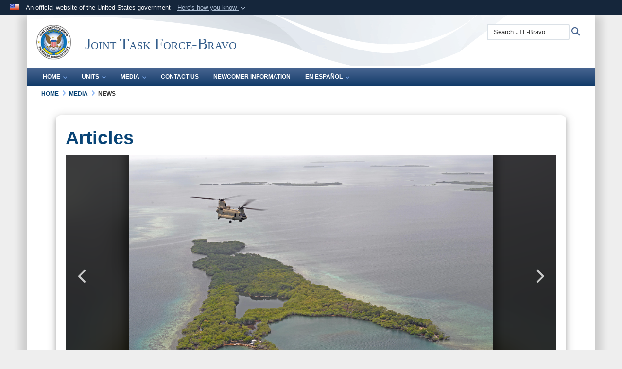

--- FILE ---
content_type: text/html; charset=utf-8
request_url: https://www.jtfb.southcom.mil/Media/News/Article/842529/belizean-security-forces-us-army-conduct-counter-drug-operation/
body_size: 16048
content:
<!DOCTYPE html>
<html  lang="en-US">
<head id="Head"><meta content="text/html; charset=UTF-8" http-equiv="Content-Type" />
<meta name="REVISIT-AFTER" content="1 DAYS" />
<meta name="RATING" content="GENERAL" />
<meta name="RESOURCE-TYPE" content="DOCUMENT" />
<meta content="text/javascript" http-equiv="Content-Script-Type" />
<meta content="text/css" http-equiv="Content-Style-Type" />
<title>
	Belizean Security Forces, U.S. Army conduct counter-drug operation > Joint Task Force-Bravo > News
</title><meta id="MetaDescription" name="description" content="Belizean security forces and Joint Task Force-Bravo partnered during Operation CARACOL, a marijuana eradication mission, led by Belizean intelligence forces between Oct. 26-30, 2015, in various sectors of the Central American nation of Belize.The purpose, The Official Page of JTF-Bravo" /><meta id="MetaKeywords" name="keywords" content="JTFB" /><meta id="MetaRobots" name="robots" content="INDEX, FOLLOW" /><link href="/Resources/Shared/stylesheets/dnndefault/7.0.0/default.css?cdv=2590" type="text/css" rel="stylesheet"/><link href="/DesktopModules/ArticleCSListArticle/module.css?cdv=2590" type="text/css" rel="stylesheet"/><link href="/Desktopmodules/SharedLibrary/ValidatedPlugins/slick-carousel/slick/slick.css?cdv=2590" type="text/css" rel="stylesheet"/><link href="/Desktopmodules/SharedLibrary/Plugins/Bootstrap/css/bootstrap.min.css?cdv=2590" type="text/css" rel="stylesheet"/><link href="/Portals/_default/skins/dod2/skin.css?cdv=2590" type="text/css" rel="stylesheet"/><link href="/Portals/_default/Containers/DOD2/container.css?cdv=2590" type="text/css" rel="stylesheet"/><link href="/Portals/14/portal.css?cdv=2590" type="text/css" rel="stylesheet"/><link href="/Desktopmodules/SharedLibrary/Plugins/SocialIcons/css/fa-social-icons.css?cdv=2590" type="text/css" rel="stylesheet"/><link href="/Desktopmodules/SharedLibrary/Plugins/Skin/SkipNav/css/skipnav.css?cdv=2590" type="text/css" rel="stylesheet"/><link href="/DesktopModules/SharedLibrary/ValidatedPlugins/aos/aos.css?cdv=2590" type="text/css" rel="stylesheet"/><link href="/desktopmodules/ArticleCS/styles/DOD2/style.css?cdv=2590" type="text/css" rel="stylesheet"/><link href="/Desktopmodules/SharedLibrary/Plugins/carouFredSel/base.css?cdv=2590" type="text/css" rel="stylesheet"/><link href="/Desktopmodules/SharedLibrary/Plugins/MediaElement4.2.9/mediaelementplayer.css?cdv=2590" type="text/css" rel="stylesheet"/><link href="/Desktopmodules/SharedLibrary/Plugins/ColorBox/colorbox.css?cdv=2590" type="text/css" rel="stylesheet"/><link href="/Desktopmodules/SharedLibrary/Plugins/slimbox/slimbox2.css?cdv=2590" type="text/css" rel="stylesheet"/><link href="/DesktopModules/SharedLibrary/Plugins/FancyBox/jquery.fancybox.min.css?cdv=2590" type="text/css" rel="stylesheet"/><link href="/Desktopmodules/SharedLibrary/ValidatedPlugins/font-awesome6/css/all.min.css?cdv=2590" type="text/css" rel="stylesheet"/><link href="/Desktopmodules/SharedLibrary/ValidatedPlugins/font-awesome6/css/v4-shims.min.css?cdv=2590" type="text/css" rel="stylesheet"/><script src="/Resources/libraries/jQuery/03_07_01/jquery.js?cdv=2590" type="text/javascript"></script><script src="/Resources/libraries/jQuery-Migrate/03_04_01/jquery-migrate.js?cdv=2590" type="text/javascript"></script><script src="/Resources/libraries/jQuery-UI/01_13_03/jquery-ui.min.js?cdv=2590" type="text/javascript"></script><script src="/Resources/libraries/HoverIntent/01_10_01/jquery.hoverIntent.min.js?cdv=2590" type="text/javascript"></script><link id="RobotoSlab" rel="stylesheet" type="text/css" href="https://fonts.googleapis.com/css?family=Open+Sans|Roboto+Slab" /><link rel='icon' href='/Portals/14/faviconJTFB.ico?ver=ATxkY-g9-Pe7wVEwbLDqyA%3d%3d' type='image/x-icon' /><meta name='host' content='DMA Public Web' /><meta name='contact' content='dma.WebSD@mail.mil' /><link rel="stylesheet" type="text/css" href="/DesktopModules/SharedLibrary/Controls/Banner/CSS/usa-banner.css" /><script  src="/Desktopmodules/SharedLibrary/Plugins/GoogleAnalytics/Universal-Federated-Analytics-8.7.js?agency=DOD&subagency=DMA&sitetopic=dma.web&dclink=true"  id="_fed_an_ua_tag" ></script><style type="text/css">/*Start Dynamic Skin Css*/
.skin-header-background { background-image: url('/Portals/_default/skins/dod2/resources/img/header-back.png') !important; }
.skin-footer-background { background-image: url('/Portals/_default/skins/dod2/resources/img/footer-back.png') !important; }
</style><meta name='twitter:card' content='summary_large_image' /><meta name='twitter:title' content='Belizean&#32;Security&#32;Forces,&#32;U.S.&#32;Army&#32;conduct&#32;counter-drug&#32;operation' /><meta name='twitter:description' content='Belizean&#32;security&#32;forces&#32;and&#32;Joint&#32;Task&#32;Force-Bravo&#32;partnered&#32;during&#32;Operation&#32;CARACOL,&#32;a&#32;marijuana&#32;eradication&#32;mission,&#32;led&#32;by&#32;Belizean&#32;intelligence&#32;forces&#32;between&#32;Oct.&#32;26-30,&#32;2015,&#32;in&#32;various' /><meta name='twitter:image' content='https://media.defense.gov/2015/Nov/06/2001491432/2000/2000/0/151025-F-WT432-004.jpg' /><meta name='twitter:site' content='@jtfbravo' /><meta name='twitter:creator' content='@jtfbravo' /><meta property='og:site_name' content='Joint&#32;Task&#32;Force-Bravo' /><meta property='og:type' content='article' /><meta property='og:title' content='Belizean&#32;Security&#32;Forces,&#32;U.S.&#32;Army&#32;conduct&#32;counter-drug&#32;operation' /><meta property='og:description' content='Belizean&#32;security&#32;forces&#32;and&#32;Joint&#32;Task&#32;Force-Bravo&#32;partnered&#32;during&#32;Operation&#32;CARACOL,&#32;a&#32;marijuana&#32;eradication&#32;mission,&#32;led&#32;by&#32;Belizean&#32;intelligence&#32;forces&#32;between&#32;Oct.&#32;26-30,&#32;2015,&#32;in&#32;various' /><meta property='og:image' content='https://media.defense.gov/2015/Nov/06/2001491432/2000/2000/0/151025-F-WT432-004.jpg' /><meta property='og:url' content='https://www.jtfb.southcom.mil/Media/News/Display/Article/842529/belizean-security-forces-us-army-conduct-counter-drug-operation/' /><meta name="viewport" content="width=device-width,initial-scale=1" /></head>
<body id="Body">

    <form method="post" action="/Media/News/Article/842529/belizean-security-forces-us-army-conduct-counter-drug-operation/" id="Form" enctype="multipart/form-data">
<div class="aspNetHidden">
<input type="hidden" name="__EVENTTARGET" id="__EVENTTARGET" value="" />
<input type="hidden" name="__EVENTARGUMENT" id="__EVENTARGUMENT" value="" />
<input type="hidden" name="__VIEWSTATE" id="__VIEWSTATE" value="AFK22p2r/8kH7PRCApoq+dmarVEj+0h/g1nYpDt2o0Tb4u/aZtNSTlLEmmzI50yxNxNdwB5Q5TqEJKPhuXV8TfkOFM8NPilsjWmeqX+KsK8DY/jr0N19ITv7SR5Aa/64M7L6pfWMBtb6HbEsUIjNH2NJyQ0zHSDsPlxRJgU/NhLoOXspsk79Hz1X/Y5T+NKQ7yC4G9nAfm9HF7FpllVZa/h18+tn+v/Q2HJC/fq8bjwpIA0d/gChWHurjw3W2Y3EH++rTmtsLMLnSYC4tfUn5gNq1IQye3iiS1SaXF2bcsCp5jvkqQYLHxitpJuUvPTl9mLNiPAcT0u4FkiLPu7at1jAj79QWJQ2WrZcxeKbfF3aAQIyoTUMsN6zZyMuUvD9K9BWW6R9Jn8EVUa07Tkg/PPAP+yvlOqJhCj1MGrZMF87xssoVLvBEKAAFX6GdQS04A40skN7XC8C6fA5wYJIMC/uj2CU8udvPM1eRJyOC5pLft4a4vieTtbUyf/N8Xzvs4o327lqmBu8GFfS2rYOgzwI3GHftCbnPL9N08tNlPrGgsRAOBxL/e+8tNuL0/G70Pg5v4mGXg3LgLjvLfpc7yamprZbD4dbBuPOSW+8vTue1mfecpNCxexIYbY5HqyBsYh+frnebg72iwmyzshLWVoUW2ePtAJgdHx6r4kWIbPG3iQFHtfr4z63BvIDg100iHDpvRCQnwLtRpWUe90lqeOWllhham/IhlDFuTAG4nXDMKGSKjSbcLYjm+4on9F/770CobzfH9GaHGSz6ZgWScWwh9kxX0T54tikFVSfDmByBGC/dYeTGIi005WyaGteFN41JGAeJt50d3XhULkVabR6H5wA75lguaxUYfHxM8EXX6QUHHiiqkgu054Z/sctyxwnqbD+XJEnKohyO5P3YH+qdZqLHay2gUUn8L0cpZe9i3yJUy/Bu7e6q/SOQkii+UMLfGlKYK17pUcSWl20e5FZDqzg6oL+mkavURemJ+Bl0t7sxMsr7qMdnkJ/NHnO5EKqkejEnt5FoW/akN2ADfON91Jn10UBgHezIatsnegFK8TJMDvXzQ1Mk5QYawexPC6BGl93JpXMKh8qM5yMIg1sKKKi+vKOFP9KkejjqWUHecAmXq3R2u7RSHCZ+aLFHAFgda6cYu+b/F/w1VNfU9dwa6zzptAey+kD3JG1TH3AQT6BqByq9KR3M6NDN4L3SIMpU90xNt950+hlVMzwmGM9RO2yYn9nsWfHiKtq5t9nnx6drGA86nYLgZBHCrtb9LUZX59iXdInkaB0taAQqhgyM/36J4/aYQCmcmaF8CdQEvu3EMGl9/xSvXzKdpZWZ40EINW6E0RImjoOLHQ+EquWwa5rMhM6vFbuWUhredMo76u84eJ9QcsmcUzELinKg7IsCqv3ZljKhmgDYVx8T+RTq5R3juyJgUFPWiN5YG0ToCtR9ITZEH2co2EsTpKajkgakGNctAnK2OuYsAbzIHy/8qUHGtLV5KdT9oH6UIB7Buhsmo5H+PY7YG49iM9ldlGNu8tKPtxVklwsIK5pMI08M3/zpdidIAY9FtLH0gvZ7Ac4dlQDkE+6hwLkyMLlPrZR1pK7aZJ4egylKcJMpAslh1Ez2p41sJWDkHomqAsuCGN77q8uZZ1wbjnsIn8bAZ0sgnMZ2w9eLh+nrNQ3IDwpYNj/2xdeSN9GM/ynI+AP8CDjhK8KzOpgJImfaR9gBAWf2KQrUR735ihLjTFK9oCC8BEb8y26b13oRe8HhUrx0Ujr+WIMZfEcVpEE4nHJW32kd5pZ80l3/szDaDMuNQPT4JmElS0N+f+l1PJY6wYLSqmGGUQR4Xt6wfzutAEcwFfymKzpFdxWOSjltdI14NWZwd/QMt4U6rrufRbT7I8A+I4+FL/hIp5MhPk/01YXR3eIyQ==" />
</div>

<script type="text/javascript">
//<![CDATA[
var theForm = document.forms['Form'];
if (!theForm) {
    theForm = document.Form;
}
function __doPostBack(eventTarget, eventArgument) {
    if (!theForm.onsubmit || (theForm.onsubmit() != false)) {
        theForm.__EVENTTARGET.value = eventTarget;
        theForm.__EVENTARGUMENT.value = eventArgument;
        theForm.submit();
    }
}
//]]>
</script>


<script src="/WebResource.axd?d=pynGkmcFUV1kC6Opk-j7Ovb-SAZCFwgkKN6-aOSMpf3ANt0tBlDSGGv34uY1&amp;t=638901627720898773" type="text/javascript"></script>


<script src="/ScriptResource.axd?d=NJmAwtEo3IqQxruIKfMJIKVqYFr8X2A3pYDI5WgReApnlCnSQc10ItQbH_Yjw3A99-c-ldWVGXis4wLnzGquiKCRecxn9Gwr7HA67J3mbFR4YoKs7EqhKs8_Mm3QA2oPxBC2zQ2&amp;t=32e5dfca" type="text/javascript"></script>
<script src="/ScriptResource.axd?d=dwY9oWetJoIT7Akkt794TYkfQTm4Xq3crQAKDNOseTloT5U5HN0X0SGDIC7sWy3kT54AXi0ZckAInZmf-xkIQfYHLypQgaUx3ZeKcOpYF1tLgj4X3iNuOFZxMZwqQRjTFm25937m-A7PD-XP0&amp;t=32e5dfca" type="text/javascript"></script>
<div class="aspNetHidden">

	<input type="hidden" name="__VIEWSTATEGENERATOR" id="__VIEWSTATEGENERATOR" value="CA0B0334" />
	<input type="hidden" name="__VIEWSTATEENCRYPTED" id="__VIEWSTATEENCRYPTED" value="" />
	<input type="hidden" name="__EVENTVALIDATION" id="__EVENTVALIDATION" value="zPQVOFuDu7410se6easTxgwfYT9SV3zpt0Cc6NwmUPvWFoXDxzhjtnd8hPVuQMjWax6PXGZ76Oc/tHd6miqhByrXV2gl6aMNyCaYoFNZwh06gPtb" />
</div><script src="/Desktopmodules/SharedLibrary/Plugins/MediaElement4.2.9/mediaelement-and-player.js?cdv=2590" type="text/javascript"></script><script src="/Desktopmodules/SharedLibrary/ValidatedPlugins/slick-carousel/slick/slick.min.js?cdv=2590" type="text/javascript"></script><script src="/js/dnn.js?cdv=2590" type="text/javascript"></script><script src="/js/dnn.modalpopup.js?cdv=2590" type="text/javascript"></script><script src="/Portals/_default/skins/dod2/resources/js/skin.js?cdv=2590" type="text/javascript"></script><script src="/js/dnncore.js?cdv=2590" type="text/javascript"></script><script src="/Desktopmodules/SharedLibrary/Plugins/Mobile-Detect/mobile-detect.min.js?cdv=2590" type="text/javascript"></script><script src="/DesktopModules/SharedLibrary/ValidatedPlugins/aos/aos.js?cdv=2590" type="text/javascript"></script><script src="/portals/_default/Skins/DOD2/resources/js/menu-width-detection.js?cdv=2590" type="text/javascript"></script><script src="/Desktopmodules/SharedLibrary/ValidatedPlugins/moment/moment.js?cdv=2590" type="text/javascript"></script><script src="/DesktopModules/ArticleCS/Resources/ArticleCS/js/ArticleCS.js?cdv=2590" type="text/javascript"></script><script src="/Desktopmodules/SharedLibrary/Plugins/carouFredSel/jquery.carouFredSel-6.2.1.js?cdv=2590" type="text/javascript"></script><script src="/Desktopmodules/SharedLibrary/Plugins/DVIDSAnalytics/DVIDSVideoAnalytics.min.js?cdv=2590" type="text/javascript"></script><script src="/Desktopmodules/SharedLibrary/Plugins/DVIDSAnalytics/analyticsParamsForDVIDSAnalyticsAPI.js?cdv=2590" type="text/javascript"></script><script src="/Desktopmodules/SharedLibrary/Plugins/TouchSwipe/jquery.touchSwipe.min.js?cdv=2590" type="text/javascript"></script><script src="/Desktopmodules/SharedLibrary/Plugins/ColorBox/jquery.colorbox.js?cdv=2590" type="text/javascript"></script><script src="/Desktopmodules/SharedLibrary/Plugins/slimbox/slimbox2.js?cdv=2590" type="text/javascript"></script><script src="/Desktopmodules/SharedLibrary/Plugins/BodyScrollLock/bodyScrollLock.js?cdv=2590" type="text/javascript"></script><script src="/DesktopModules/SharedLibrary/Plugins/FancyBox/jquery.fancybox.min.js?cdv=2590" type="text/javascript"></script><script src="/js/dnn.servicesframework.js?cdv=2590" type="text/javascript"></script><script src="/Desktopmodules/SharedLibrary/Plugins/Skin/js/common.js?cdv=2590" type="text/javascript"></script><script src="/Desktopmodules/SharedLibrary/ValidatedPlugins/moment-timezone/builds/moment-timezone-with-data.js?cdv=2590" type="text/javascript"></script><script src="/Desktopmodules/SharedLibrary/Plugins/image-set-polyfill/image-set-polyfill.js?cdv=2590" type="text/javascript"></script>
<script type="text/javascript">
//<![CDATA[
Sys.WebForms.PageRequestManager._initialize('ScriptManager', 'Form', ['tdnn$ctr52537$ListArticle$UpdatePanel1','dnn_ctr52537_ListArticle_UpdatePanel1','tdnn$ctr52537$ListArticle$desktopmodules_articlecslistarticle_listarticle_ascx$UpdatePanel1','dnn_ctr52537_ListArticle_desktopmodules_articlecslistarticle_listarticle_ascx_UpdatePanel1'], [], [], 90, '');
//]]>
</script>

        
        
        


<!--CDF(Javascript|/Portals/_default/skins/dod2/resources/js/skin.js?cdv=2590|DnnBodyProvider|100)-->


<script type="text/javascript">
$('#personaBar-iframe').load(function() {$('#personaBar-iframe').contents().find("head").append($("<style type='text/css'>.personabar .personabarLogo {}</style>")); });
</script>
<div id="dnn_ctl02_header_banner_container" class="header_banner_container">
    <span class="header_banner_inner">
        <div class="header_banner_flag">
            An official website of the United States government 
        <div class="header_banner_accordion" tabindex="0" role="button" aria-expanded="false"><u>Here's how you know 
        <span class="expand-more-container"><svg xmlns="http://www.w3.org/2000/svg" height="24" viewBox="0 0 24 24" width="24">
                <path d="M0 0h24v24H0z" fill="none" />
                <path class="expand-more" d="M16.59 8.59L12 13.17 7.41 8.59 6 10l6 6 6-6z" />
            </svg></span></u></div>
        </div>
        <div class="header_banner_panel" style="">
            <div class="header_banner_panel_item">
                <span class="header_banner_dotgov"></span>
                <div id="dnn_ctl02_bannerContentLeft" class="header_banner_content"><p class="banner-contentLeft-text"><strong> Official websites use .mil </strong></p>A <strong>.mil</strong> website belongs to an official U.S. Department of Defense organization in the United States.</div>
            </div>
            <div class="header_banner_panel_item https">
                <span class="header_banner_https"></span>
                <div id="dnn_ctl02_bannerContentRight" class="header_banner_content"><p class="banner-contentRight-text"><strong>Secure .mil websites use HTTPS</strong></p><div> A <strong>lock (<span class='header_banner_icon_lock'><svg xmlns = 'http://www.w3.org/2000/svg' width='52' height='64' viewBox='0 0 52 64'><title>lock </title><path class='icon_lock' fill-rule='evenodd' d='M26 0c10.493 0 19 8.507 19 19v9h3a4 4 0 0 1 4 4v28a4 4 0 0 1-4 4H4a4 4 0 0 1-4-4V32a4 4 0 0 1 4-4h3v-9C7 8.507 15.507 0 26 0zm0 8c-5.979 0-10.843 4.77-10.996 10.712L15 19v9h22v-9c0-6.075-4.925-11-11-11z' /> </svg></span>)</strong> or <strong> https://</strong> means you’ve safely connected to the .mil website. Share sensitive information only on official, secure websites.</div></div>
            </div>

        </div>
    </span>
</div><style> .header_banner_container{ background-color: #15263b; color: #FFF; } .icon_lock { fill: #FFF;} .header_banner_container .header_banner_content .banner-contentLeft-text, .header_banner_container .header_banner_content .banner-contentRight-text { color: #FFF;} </style>
<script type="text/javascript">

jQuery(document).ready(function() {
initializeSkin();
});

</script>

<script type="text/javascript">
var skinvars = {"SiteName":"Joint Task Force-Bravo","SiteShortName":"JTF-Bravo","SiteSubTitle":"","aid":"AFPW_JTFB","IsSecureConnection":true,"IsBackEnd":false,"DisableShrink":false,"IsAuthenticated":false,"SearchDomain":"search.usa.gov","SiteUrl":"https://www.jtfb.southcom.mil/","LastLogin":null,"IsLastLoginFail":false,"IncludePiwik":false,"PiwikSiteID":-1,"SocialLinks":{"Facebook":{"Url":"https://www.facebook.com/JointTaskForceBravo","Window":"_blank","Relationship":"noopener"},"Twitter":{"Url":"","Window":"","Relationship":""},"YouTube":{"Url":"","Window":"","Relationship":""},"Flickr":{"Url":"https://www.flickr.com/photos/jtfbravo/albums","Window":"_blank","Relationship":"noopener"},"Pintrest":{"Url":"","Window":"","Relationship":""},"Instagram":{"Url":"https://www.instagram.com/jtfbravo/","Window":"_blank","Relationship":"noopener"},"Blog":{"Url":"","Window":"","Relationship":""},"RSS":{"Url":"","Window":"_blank","Relationship":"noopener"},"Podcast":{"Url":"","Window":"","Relationship":null},"Email":{"Url":"","Window":"","Relationship":null},"LinkedIn":{"Url":"","Window":"","Relationship":null},"Snapchat":{"Url":"","Window":"","Relationship":""}},"SiteLinks":null,"LogoffTimeout":3300000,"SiteAltLogoText":""};
</script>
<script type="application/ld+json">{"@context":"http://schema.org","@type":"Organization","logo":"https://www.jtfb.southcom.mil/Portals/14/jtfb-logo-100.png?ver=smXRvZE-h8JWesN6ebG8QA%3d%3d","name":"Joint Task Force-Bravo","url":"https://www.jtfb.southcom.mil/","sameAs":["https://www.facebook.com/JointTaskForceBravo","https://www.instagram.com/jtfbravo/"]}</script>



<div class="wrapper container nopad">
    

<div id="skip-link-holder"><a id="skip-link" href="#skip-target">Skip to main content (Press Enter).</a></div>
<header id="main-header" role="banner">
    <div class="skin-header skin-header-background">
        <div class="skin-header-left">
            <button type="button" class="navbar-toggle pull-left skin-nav-toggle no-skin-override" data-toggle="collapse" data-target=".navbar-collapse">
                <span class="sr-only">Toggle navigation</span>
                <span class="fa fa-bars no-skin-override"></span>
            </button>
            <div class="skin-logo">
                <a href="https://www.jtfb.southcom.mil/" rel="" target="">
                    <img src="/Portals/14/jtfb-logo-100.png?ver=smXRvZE-h8JWesN6ebG8QA%3d%3d" alt="Home Logo: Joint Task Force-Bravo" title="Joint Task Force-Bravo" class="img-responsive" /></a>
            </div>
            <div class="skin-title">
                <div class="hidden-xs">
                    
                    <span class="title-text">Joint Task Force-Bravo</span>
                    
                </div>
                <div class="visible-xs title-text">
                    Joint Task Force-Bravo
                </div>
            </div>
        </div>
        <div class="skin-header-right">
            <div class="skin-search">
                <div class="mobile-search visible-xs pull-right" hidden>
                    <a class="mobile-search-link" href="#" title="Search"><span class="search-icon fa closed fa-lg"></span>
                        <span class="sr-only">Search</span>
                    </a>
                    <div class="mobile-search-popup">
                        <label for="mobileSearch" class="visuallyhidden">Search JTF-Bravo: </label>
                        <input type="text" name="mobileSearch" class="skin-search-input usagov-search-autocomplete" maxlength="255" aria-label="Search JTF-Bravo" />
                        <a class="skin-search-go" href="#" title="Search"><span class="fa fa-search fa-inverse fa-lg"></span>
                            <span class="sr-only">Search</span>
                        </a>
                    </div>
                </div>
                <div class="desktop-search hidden-xs">
                    <label for="desktopSearch" class="visuallyhidden">Search JTF-Bravo: </label>
                    <input type="text" name="desktopSearch" class="skin-search-input usagov-search-autocomplete" maxlength="255" aria-label="Search JTF-Bravo" />
                    <a class="skin-search-go" href="#" title="Search"><span class="fa fa-search fa-lg"></span>
                        <span class="sr-only">Search</span>
                    </a>
                </div>
            </div>
            
            
        </div>
    </div>
    <div class="navbar-collapse nav-main-collapse collapse otnav nopad">
        <div class="container nopad menu new-menu" data-autoexpand="false">
            <nav class="nav-main" role="application">
<ul class="nav nav-main" id="main-nav">
	
    <li class="dropdown  top-level ">
    
        <a href="https://www.jtfb.southcom.mil/" aria-expanded="false">Home<span class="fa fa-sm fa-angle-down"></span>
		</a>
    
        <ul class="dropdown-menu">
        
    <li class=" dm  ">
        
			<a href="https://www.jtfb.southcom.mil/Home/JTF-Bravo-Command/"  style="display:flex;align-items:center" >JTF-Bravo Command
            </a>
        
    </li>

    <li class=" dm  ">
        
			<a href="https://www.jtfb.southcom.mil/Units/Army-Support-Activity/"  style="display:flex;align-items:center" >Garrison Command
            </a>
        
    </li>

    <li class=" dm  ">
        
			<a href="https://www.jtfb.southcom.mil/Home/Environmental-Stewardship/"  style="display:flex;align-items:center" >Environmental Stewardship
            </a>
        
    </li>

        </ul>
    
    </li>

    <li class="dropdown  top-level ">
    
        <a href="https://www.jtfb.southcom.mil/Units/" aria-expanded="false">Units<span class="fa fa-sm fa-angle-down"></span>
		</a>
    
        <ul class="dropdown-menu">
        
    <li class=" dm  ">
        
			<a href="https://www.jtfb.southcom.mil/Units/Army-Forces-Battalion-ARFOR/"  style="display:flex;align-items:center" >Army Forces Battalion (ARFOR)
            </a>
        
    </li>

    <li class=" dm  ">
        
			<a href="https://www.jtfb.southcom.mil/Units/1-228th-Aviation-Regiment/"  style="display:flex;align-items:center" >1-228th Aviation Regiment
            </a>
        
    </li>

    <li class=" dm  ">
        
			<a href="https://www.jtfb.southcom.mil/Units/612th-Air-Base-Squadron/"  style="display:flex;align-items:center" >612th Air Base Squadron
            </a>
        
    </li>

        </ul>
    
    </li>

    <li class="dropdown  top-level ">
    
        <a href="https://www.jtfb.southcom.mil/Media/" aria-expanded="false">Media<span class="fa fa-sm fa-angle-down"></span>
		</a>
    
        <ul class="dropdown-menu">
        
    <li class="active dm  ">
        
			<a href="https://www.jtfb.southcom.mil/Media/News/"  style="display:flex;align-items:center" >News
            </a>
        
    </li>

    <li class=" dm  ">
        
			<a href="https://www.jtfb.southcom.mil/Media/Press-Releases/"  style="display:flex;align-items:center" >Press Releases
            </a>
        
    </li>

    <li class=" dm  ">
        
			<a href="https://www.jtfb.southcom.mil/Media/Photos/"  style="display:flex;align-items:center" >Photos
            </a>
        
    </li>

    <li class=" dm  ">
        
			<a href="https://www.dvidshub.net/unit/JTF-B" target="_blank" rel="noopeneer noreferrer" style="display:flex;align-items:center" >Videos
            </a>
        
    </li>

        </ul>
    
    </li>

    <li class=" top-level ">
    
        <a href="https://www.jtfb.southcom.mil/Contact-Us/" >Contact Us
		</a>
    
    </li>

    <li class=" top-level ">
    
        <a href="https://www.jtfb.southcom.mil/Newcomer-Information/" >Newcomer Information
		</a>
    
    </li>

    <li class="dropdown  top-level ">
    
        <a href="https://www.jtfb.southcom.mil/En-Espa&#241;ol/" aria-expanded="false">En Espa&#241;ol<span class="fa fa-sm fa-angle-down"></span>
		</a>
    
        <ul class="dropdown-menu">
        
    <li class=" dm  ">
        
			<a href="https://www.jtfb.southcom.mil/En-Espa&#241;ol/Hojas-Informativas/"  style="display:flex;align-items:center" >Hojas Informativas
            </a>
        
    </li>

        </ul>
    
    </li>

</ul>
</nav>




        </div>
    </div>
</header>
<p id="skip-target-holder"><a id="skip-target" name="skip-target" class="skip" tabindex="-1"></a></p>

    <div id="content" role="main">
        <div class="container nopad">
            <div id="dnn_CarouselPane" class="DNNEmptyPane"></div>
        </div>
        <span class="skin-addpad">
            

<div class="skin-breadcrumb-container container-fluid nopad" role="navigation" aria-label="Breadcrumb Navigation">
  <span id="dnn_Breadcrumb_Breadcrumb_lblBreadCrumb" itemprop="breadcrumb" itemscope="" itemtype="https://schema.org/breadcrumb"><span itemscope itemtype="http://schema.org/BreadcrumbList"><span itemprop="itemListElement" itemscope itemtype="http://schema.org/ListItem"><a href="https://www.jtfb.southcom.mil/" class="skin-breadcrumb" itemprop="item" ><span itemprop="name">Home</span></a><meta itemprop="position" content="1" /></span><span class='fa fa-angle-right skin-breadcrumb-separator'></span><span itemprop="itemListElement" itemscope itemtype="http://schema.org/ListItem"><a href="https://www.jtfb.southcom.mil/Media/" class="skin-breadcrumb" itemprop="item"><span itemprop="name">Media</span></a><meta itemprop="position" content="2" /></span><span class='fa fa-angle-right skin-breadcrumb-separator'></span><span itemprop="itemListElement" itemscope itemtype="http://schema.org/ListItem"><a href="https://www.jtfb.southcom.mil/Media/News/" class="skin-breadcrumb" itemprop="item"><span itemprop="name">News</span></a><meta itemprop="position" content="3" /></span></span></span>
  <script type="text/javascript">
      jQuery(document).ready(function () {
          var lastBreadcrumbItem = jQuery(".skin-breadcrumb-container a").last();
          var breadcrumbSpan = $("<span>").text(lastBreadcrumbItem.text()).addClass(lastBreadcrumbItem.attr("class"));
          lastBreadcrumbItem.replaceWith(breadcrumbSpan);
      });
  </script>
</div>

        </span>
        <div class="container skin-addpad">

            <div class="row">
                <div id="dnn_ContentPane" class="col-md-12"><div class="DnnModule DnnModule-ArticleCSListArticle DnnModule-52537"><a name="52537"></a>
<div class="containers-v2 boxed shadow shadow-rounded has-margin">
    <span id="dnn_ctr52537_dnnTitle_titleLabel" class="container-title">Articles</span>



    <div id="dnn_ctr52537_ContentPane" class="container-content"><!-- Start_Module_52537 --><div id="dnn_ctr52537_ModuleContent" class="DNNModuleContent ModArticleCSListArticleC">
	

<div id="dnn_ctr52537_ListArticle_UpdatePanel1">
		
<div id="dnn_ctr52537_ListArticle_desktopmodules_articlecslistarticle_listarticle_ascx_UpdatePanel1" class="article-view">
			
        <div class="adetail news" itemscope itemtype="http://schema.org/NewsArticle">
    <meta itemprop="datePublished" content="Nov. 6, 2015" />

    
    <div>
        
<div id="adetail-slick-gallery" class="gallery">
    
    <div class="item">
        
        <div class="image">
            <div class="blurred-bg" style="background-image: url(https://media.defense.gov/2015/Nov/06/2001491432/2000/2000/0/151025-F-WT432-004.jpg)"></div>
            <img src="https://media.defense.gov/2015/Nov/06/2001491432/2000/2000/0/151025-F-WT432-004.jpg"
                 class="aimage img-responsive"
                 alt="A U.S. Army CH-47 Chinook helicopter flies over the coast of Belize, Oct. 25, 2015 en route to a drug eradication mission with Belizean security forces. The Chinook and its aircrew provided a means for the eradication teams to access various areas in the country to help combat illegal trafficking and cultivation of narcotics. (U.S. Air Force photo by Senior Airman Westin Warburton/Released)"
                 itemprop="image" />
        </div>
        
        
        
        
        
        <div class="slide-info-button" onClick="toggleInfo(event)">
            <i class="fa fa-info-circle"></i>
            <span>PHOTO INFORMATION</span>
        </div>
        
        <div class="slide-info-hidden">
            <div class="slide-info-inner">
            
            <div class="action-bar">
                
                <div style="position: relative">
                        <a class="download-link slide-info-link" href="https://media.defense.gov/2015/Nov/06/2001491432/-1/-1/0/151025-F-WT432-004.jpg" target="_blank" rel="noopener" download="https://media.defense.gov/2015/Nov/06/2001491432/-1/-1/0/151025-F-WT432-004.jpg"><i class="fa fa-download"></i>&nbsp;Download</a>
                </div>
                
                
                <div>
                        <a class="details-link slide-info-link" target="_blank" href="https://www.jtfb.southcom.mil/Media/Photos/igphoto/2001491432/mediaid/1261198/"><i class="fa fa-info-circle"></i>&nbsp;Details</a>
                </div>
                <div class="a2a_kit a2a_default_style custom_icon" data-a2a-url="https://www.jtfb.southcom.mil/Media/Photos/igphoto/2001491432/mediaid/1261198/" data-a2a-title="" data-a2a-description="A U.S. Army CH-47 Chinook helicopter flies over the coast of Belize, Oct. 25, 2015 en route to a drug eradication mission with Belizean security forces. The Chinook and its aircrew provided a means for the eradication teams to access various areas in the country to help combat illegal trafficking and cultivation of drugs. (U.S. Air Force photo by Senior Airman Westin Warburton/Released) ">
                    <a class="a2a_dd share-popup-1261198 share-link slide-info-link"><i class="fa fa-share"></i>&nbsp;Share</a>
                </div>
                <script defer src="https://static.addtoany.com/menu/page.js"></script>
                
            </div>
            
            <div class="image-title"></div>
            <div class="image-caption">A U.S. Army CH-47 Chinook helicopter flies over the coast of Belize, Oct. 25, 2015 en route to a drug eradication mission with Belizean security forces. The Chinook and its aircrew provided a means for the eradication teams to access various areas in the country to help combat illegal trafficking and cultivation of drugs. (U.S. Air Force photo by Senior Airman Westin Warburton/Released) </div>
        </div>
    </div>
    </div>

    
    <div class="item">
        
        <div class="image">
            <div class="blurred-bg" style="background-image: url(https://media.defense.gov/2015/Nov/06/2001491434/2000/2000/0/151026-F-WT432-001.jpg)"></div>
            <img src="https://media.defense.gov/2015/Nov/06/2001491434/2000/2000/0/151026-F-WT432-001.jpg"
                 class="aimage img-responsive"
                 alt="Belizean security forces are briefed on properladder climbing techniques by U.S. Army CH-47 Chinook helicopter flight engineers prior to a training mission held in Belize, Oct. 26, 2015. The Belizean security forces and the Army worked together to eradicate several marijuana fields identified throughout Belize during the four-day operation, with the CH-47s providing airlift support. (U.S. Air Force photo by Senior Airman Westin Warburton/Released)"
                 itemprop="image" />
        </div>
        
        
        
        
        
        <div class="slide-info-button" onClick="toggleInfo(event)">
            <i class="fa fa-info-circle"></i>
            <span>PHOTO INFORMATION</span>
        </div>
        
        <div class="slide-info-hidden">
            <div class="slide-info-inner">
            
            <div class="action-bar">
                
                <div style="position: relative">
                        <a class="download-link slide-info-link" href="https://media.defense.gov/2015/Nov/06/2001491434/-1/-1/0/151026-F-WT432-001.jpg" target="_blank" rel="noopener" download="https://media.defense.gov/2015/Nov/06/2001491434/-1/-1/0/151026-F-WT432-001.jpg"><i class="fa fa-download"></i>&nbsp;Download</a>
                </div>
                
                
                <div>
                        <a class="details-link slide-info-link" target="_blank" href="https://www.jtfb.southcom.mil/Media/Photos/igphoto/2001491434/"><i class="fa fa-info-circle"></i>&nbsp;Details</a>
                </div>
                <div class="a2a_kit a2a_default_style custom_icon" data-a2a-url="https://www.jtfb.southcom.mil/Media/Photos/igphoto/2001491434/" data-a2a-title="JTFB" data-a2a-description="Belizean security forces are briefed on properladder climbing techniques by U.S. Army CH-47 Chinook helicopter flight engineers prior to a training mission held in Belize, Oct. 26, 2015. The Belizean security forces and the Army worked together to eradicate several marijuana fields identified throughout Belize during the four-day operation, with the CH-47s providing airlift support. (U.S. Air Force photo by Senior Airman Westin Warburton/Released)">
                    <a class="a2a_dd share-popup-1261199 share-link slide-info-link"><i class="fa fa-share"></i>&nbsp;Share</a>
                </div>
                <script defer src="https://static.addtoany.com/menu/page.js"></script>
                
            </div>
            
            <div class="image-title">JTFB</div>
            <div class="image-caption">Belizean security forces are briefed on properladder climbing techniques by U.S. Army CH-47 Chinook helicopter flight engineers prior to a training mission held in Belize, Oct. 26, 2015. The Belizean security forces and the Army worked together to eradicate several marijuana fields identified throughout Belize during the four-day operation, with the CH-47s providing airlift support. (U.S. Air Force photo by Senior Airman Westin Warburton/Released)</div>
        </div>
    </div>
    </div>

    
    <div class="item">
        
        <div class="image">
            <div class="blurred-bg" style="background-image: url(https://media.defense.gov/2015/Nov/06/2001491433/2000/2000/0/151026-F-WT432-003.jpg)"></div>
            <img src="https://media.defense.gov/2015/Nov/06/2001491433/2000/2000/0/151026-F-WT432-003.jpg"
                 class="aimage img-responsive"
                 alt="Belizean security forces practice climbing in and out of a U.S.Army CH-47 Chinook helicopter during a training mission Oct. 26, 2015, in Belize. The U.S. Army partnered with the Belizean security forces to provide airlift support to counter the cultivation of marijuana within Belize; a key contributor to various transnational criminal activities in the area. (U.S. Air Force photo by Senior Airman Westin Warburton/Released)"
                 itemprop="image" />
        </div>
        
        
        
        
        
        <div class="slide-info-button" onClick="toggleInfo(event)">
            <i class="fa fa-info-circle"></i>
            <span>PHOTO INFORMATION</span>
        </div>
        
        <div class="slide-info-hidden">
            <div class="slide-info-inner">
            
            <div class="action-bar">
                
                <div style="position: relative">
                        <a class="download-link slide-info-link" href="https://media.defense.gov/2015/Nov/06/2001491433/-1/-1/0/151026-F-WT432-003.jpg" target="_blank" rel="noopener" download="https://media.defense.gov/2015/Nov/06/2001491433/-1/-1/0/151026-F-WT432-003.jpg"><i class="fa fa-download"></i>&nbsp;Download</a>
                </div>
                
                
                <div>
                        <a class="details-link slide-info-link" target="_blank" href="https://www.jtfb.southcom.mil/Media/Photos/igphoto/2001491433/"><i class="fa fa-info-circle"></i>&nbsp;Details</a>
                </div>
                <div class="a2a_kit a2a_default_style custom_icon" data-a2a-url="https://www.jtfb.southcom.mil/Media/Photos/igphoto/2001491433/" data-a2a-title="JTFB" data-a2a-description="Belizean security forces practice climbing in and out of a U.S.Army CH-47 Chinook helicopter during a training mission Oct. 26, 2015, in Belize. The U.S. Army partnered with the Belizean security forces to provide airlift support to counter the cultivation of marijuana within Belize; a key contributor to various transnational criminal activities in the area. (U.S. Air Force photo by Senior Airman Westin Warburton/Released)">
                    <a class="a2a_dd share-popup-1261202 share-link slide-info-link"><i class="fa fa-share"></i>&nbsp;Share</a>
                </div>
                <script defer src="https://static.addtoany.com/menu/page.js"></script>
                
            </div>
            
            <div class="image-title">JTFB</div>
            <div class="image-caption">Belizean security forces practice climbing in and out of a U.S.Army CH-47 Chinook helicopter during a training mission Oct. 26, 2015, in Belize. The U.S. Army partnered with the Belizean security forces to provide airlift support to counter the cultivation of marijuana within Belize; a key contributor to various transnational criminal activities in the area. (U.S. Air Force photo by Senior Airman Westin Warburton/Released)</div>
        </div>
    </div>
    </div>

    
    <div class="item">
        
        <div class="image">
            <div class="blurred-bg" style="background-image: url(https://media.defense.gov/2015/Nov/06/2001491437/2000/2000/0/151026-F-WT432-004.jpg)"></div>
            <img src="https://media.defense.gov/2015/Nov/06/2001491437/2000/2000/0/151026-F-WT432-004.jpg"
                 class="aimage img-responsive"
                 alt="Two U.S. Army CH-47 Chinooks provide Belizean security forces an opportunity to practice climbing in and out of the aircraft, Oct. 26, 2015, before using the skills learned to eradicate marijuana fields in Belize. The Belizean security forces personnel conducted initial surveillance of the fields and the Army provided vital airlift support, giving the Belizeans the lead in the intelligence gathering of the four-day operation. (U.S. Air Force photo by Senior Airman Westin Warburton/Released)"
                 itemprop="image" />
        </div>
        
        
        
        
        
        <div class="slide-info-button" onClick="toggleInfo(event)">
            <i class="fa fa-info-circle"></i>
            <span>PHOTO INFORMATION</span>
        </div>
        
        <div class="slide-info-hidden">
            <div class="slide-info-inner">
            
            <div class="action-bar">
                
                <div style="position: relative">
                        <a class="download-link slide-info-link" href="https://media.defense.gov/2015/Nov/06/2001491437/-1/-1/0/151026-F-WT432-004.jpg" target="_blank" rel="noopener" download="https://media.defense.gov/2015/Nov/06/2001491437/-1/-1/0/151026-F-WT432-004.jpg"><i class="fa fa-download"></i>&nbsp;Download</a>
                </div>
                
                
                <div>
                        <a class="details-link slide-info-link" target="_blank" href="https://www.jtfb.southcom.mil/Media/Photos/igphoto/2001491437/"><i class="fa fa-info-circle"></i>&nbsp;Details</a>
                </div>
                <div class="a2a_kit a2a_default_style custom_icon" data-a2a-url="https://www.jtfb.southcom.mil/Media/Photos/igphoto/2001491437/" data-a2a-title="JTFB" data-a2a-description="Two U.S. Army CH-47 Chinooks provide Belizean security forces an opportunity to practice climbing in and out of the aircraft, Oct. 26, 2015, before using the skills learned to eradicate marijuana fields in Belize. The Belizean security forces personnel conducted initial surveillance of the fields and the Army provided vital airlift support, giving the Belizeans the lead in the intelligence gathering of the four-day operation. (U.S. Air Force photo by Senior Airman Westin Warburton/Released)">
                    <a class="a2a_dd share-popup-1261203 share-link slide-info-link"><i class="fa fa-share"></i>&nbsp;Share</a>
                </div>
                <script defer src="https://static.addtoany.com/menu/page.js"></script>
                
            </div>
            
            <div class="image-title">JTFB</div>
            <div class="image-caption">Two U.S. Army CH-47 Chinooks provide Belizean security forces an opportunity to practice climbing in and out of the aircraft, Oct. 26, 2015, before using the skills learned to eradicate marijuana fields in Belize. The Belizean security forces personnel conducted initial surveillance of the fields and the Army provided vital airlift support, giving the Belizeans the lead in the intelligence gathering of the four-day operation. (U.S. Air Force photo by Senior Airman Westin Warburton/Released)</div>
        </div>
    </div>
    </div>

    
    <div class="item">
        
        <div class="image">
            <div class="blurred-bg" style="background-image: url(https://media.defense.gov/2015/Nov/06/2001491436/2000/2000/0/151026-F-WT432-008.jpg)"></div>
            <img src="https://media.defense.gov/2015/Nov/06/2001491436/2000/2000/0/151026-F-WT432-008.jpg"
                 class="aimage img-responsive"
                 alt="U.S. Army Staff Sgt. Zach Lattimore, 1-228 Aviation Regiment flight medic, treats a simulated patient alongside a Belize Defense Force member during a mock medical evacuation mission Oct. 26, 2015, in Belize. The training prepared the teams for any potential scenario that may have required a medical evacuation during a four-day drug eradication operation. (U.S. Air Force photo by Senior Airman Westin Warburton/Released)"
                 itemprop="image" />
        </div>
        
        
        
        
        
        <div class="slide-info-button" onClick="toggleInfo(event)">
            <i class="fa fa-info-circle"></i>
            <span>PHOTO INFORMATION</span>
        </div>
        
        <div class="slide-info-hidden">
            <div class="slide-info-inner">
            
            <div class="action-bar">
                
                <div style="position: relative">
                        <a class="download-link slide-info-link" href="https://media.defense.gov/2015/Nov/06/2001491436/-1/-1/0/151026-F-WT432-008.jpg" target="_blank" rel="noopener" download="https://media.defense.gov/2015/Nov/06/2001491436/-1/-1/0/151026-F-WT432-008.jpg"><i class="fa fa-download"></i>&nbsp;Download</a>
                </div>
                
                
                <div>
                        <a class="details-link slide-info-link" target="_blank" href="https://www.jtfb.southcom.mil/Media/Photos/igphoto/2001491436/"><i class="fa fa-info-circle"></i>&nbsp;Details</a>
                </div>
                <div class="a2a_kit a2a_default_style custom_icon" data-a2a-url="https://www.jtfb.southcom.mil/Media/Photos/igphoto/2001491436/" data-a2a-title="JTFB" data-a2a-description="U.S. Army Staff Sgt. Zach Lattimore, 1-228 Aviation Regiment flight medic, treats a simulated patient alongside a Belize Defense Force member during a mock medical evacuation mission Oct. 26, 2015, in Belize. The training prepared the teams for any potential scenario that may have required a medical evacuation during a four-day drug eradication operation. (U.S. Air Force photo by Senior Airman Westin Warburton/Released)">
                    <a class="a2a_dd share-popup-1261200 share-link slide-info-link"><i class="fa fa-share"></i>&nbsp;Share</a>
                </div>
                <script defer src="https://static.addtoany.com/menu/page.js"></script>
                
            </div>
            
            <div class="image-title">JTFB</div>
            <div class="image-caption">U.S. Army Staff Sgt. Zach Lattimore, 1-228 Aviation Regiment flight medic, treats a simulated patient alongside a Belize Defense Force member during a mock medical evacuation mission Oct. 26, 2015, in Belize. The training prepared the teams for any potential scenario that may have required a medical evacuation during a four-day drug eradication operation. (U.S. Air Force photo by Senior Airman Westin Warburton/Released)</div>
        </div>
    </div>
    </div>

    
    <div class="item">
        
        <div class="image">
            <div class="blurred-bg" style="background-image: url(https://media.defense.gov/2015/Nov/06/2001491435/2000/2000/0/151026-F-WT432-009.jpg)"></div>
            <img src="https://media.defense.gov/2015/Nov/06/2001491435/2000/2000/0/151026-F-WT432-009.jpg"
                 class="aimage img-responsive"
                 alt="U.S. Army Staff Sgt. Zach Lattimore, 1-228 Aviation Regiment flight medic, gives directions to Belizean security forces during a mock medical evacuation mission, Oct. 26, 2015, in Belize. The mock mission was part of the training the Belizean security forces and U.S. Army conducted prior to a four-day long drug eradication mission. (U.S. Air Force photo by Senior Airman Westin Warburton/Released)"
                 itemprop="image" />
        </div>
        
        
        
        
        
        <div class="slide-info-button" onClick="toggleInfo(event)">
            <i class="fa fa-info-circle"></i>
            <span>PHOTO INFORMATION</span>
        </div>
        
        <div class="slide-info-hidden">
            <div class="slide-info-inner">
            
            <div class="action-bar">
                
                <div style="position: relative">
                        <a class="download-link slide-info-link" href="https://media.defense.gov/2015/Nov/06/2001491435/-1/-1/0/151026-F-WT432-009.jpg" target="_blank" rel="noopener" download="https://media.defense.gov/2015/Nov/06/2001491435/-1/-1/0/151026-F-WT432-009.jpg"><i class="fa fa-download"></i>&nbsp;Download</a>
                </div>
                
                
                <div>
                        <a class="details-link slide-info-link" target="_blank" href="https://www.jtfb.southcom.mil/Media/Photos/igphoto/2001491435/"><i class="fa fa-info-circle"></i>&nbsp;Details</a>
                </div>
                <div class="a2a_kit a2a_default_style custom_icon" data-a2a-url="https://www.jtfb.southcom.mil/Media/Photos/igphoto/2001491435/" data-a2a-title="JTFB" data-a2a-description="U.S. Army Staff Sgt. Zach Lattimore, 1-228 Aviation Regiment flight medic, gives directions to Belizean security forces during a mock medical evacuation mission, Oct. 26, 2015, in Belize. The mock mission was part of the training the Belizean security forces and U.S. Army conducted prior to a four-day long drug eradication mission. (U.S. Air Force photo by Senior Airman Westin Warburton/Released)">
                    <a class="a2a_dd share-popup-1261201 share-link slide-info-link"><i class="fa fa-share"></i>&nbsp;Share</a>
                </div>
                <script defer src="https://static.addtoany.com/menu/page.js"></script>
                
            </div>
            
            <div class="image-title">JTFB</div>
            <div class="image-caption">U.S. Army Staff Sgt. Zach Lattimore, 1-228 Aviation Regiment flight medic, gives directions to Belizean security forces during a mock medical evacuation mission, Oct. 26, 2015, in Belize. The mock mission was part of the training the Belizean security forces and U.S. Army conducted prior to a four-day long drug eradication mission. (U.S. Air Force photo by Senior Airman Westin Warburton/Released)</div>
        </div>
    </div>
    </div>

    
    <div class="item">
        
        <div class="image">
            <div class="blurred-bg" style="background-image: url(https://media.defense.gov/2015/Nov/06/2001491439/2000/2000/0/151026-F-WT432-010.jpg)"></div>
            <img src="https://media.defense.gov/2015/Nov/06/2001491439/2000/2000/0/151026-F-WT432-010.jpg"
                 class="aimage img-responsive"
                 alt="U.S. Army Staff Sgt. Zach Lattimore, 1-228 Aviation Regiment flight medic, and a Belize Defense Force member are hoisted into a UH-60 Blackhawk helicopter during a mock medical evacuation mission, Oct. 26, 2015, in Belize. The U.S. Army provided airlift capabilities to the Belizean forces during an operation to eradicate marijuana fields throughout Belize, which was proceeded by training missions to familiarize the Belizeans with the U.S. aircraft and techniques. (U.S. Air Force photo by Senior Airman Westin Warburton/Released)"
                 itemprop="image" />
        </div>
        
        
        
        
        
        <div class="slide-info-button" onClick="toggleInfo(event)">
            <i class="fa fa-info-circle"></i>
            <span>PHOTO INFORMATION</span>
        </div>
        
        <div class="slide-info-hidden">
            <div class="slide-info-inner">
            
            <div class="action-bar">
                
                <div style="position: relative">
                        <a class="download-link slide-info-link" href="https://media.defense.gov/2015/Nov/06/2001491439/-1/-1/0/151026-F-WT432-010.jpg" target="_blank" rel="noopener" download="https://media.defense.gov/2015/Nov/06/2001491439/-1/-1/0/151026-F-WT432-010.jpg"><i class="fa fa-download"></i>&nbsp;Download</a>
                </div>
                
                
                <div>
                        <a class="details-link slide-info-link" target="_blank" href="https://www.jtfb.southcom.mil/Media/Photos/igphoto/2001491439/"><i class="fa fa-info-circle"></i>&nbsp;Details</a>
                </div>
                <div class="a2a_kit a2a_default_style custom_icon" data-a2a-url="https://www.jtfb.southcom.mil/Media/Photos/igphoto/2001491439/" data-a2a-title="JTFB" data-a2a-description="U.S. Army Staff Sgt. Zach Lattimore, 1-228 Aviation Regiment flight medic, and a Belize Defense Force member are hoisted into a UH-60 Blackhawk helicopter during a mock medical evacuation mission, Oct. 26, 2015, in Belize. The U.S. Army provided airlift capabilities to the Belizean forces during an operation to eradicate marijuana fields throughout Belize, which was proceeded by training missions to familiarize the Belizeans with the U.S. aircraft and techniques. (U.S. Air Force photo by Senior Airman Westin Warburton/Released)">
                    <a class="a2a_dd share-popup-1261204 share-link slide-info-link"><i class="fa fa-share"></i>&nbsp;Share</a>
                </div>
                <script defer src="https://static.addtoany.com/menu/page.js"></script>
                
            </div>
            
            <div class="image-title">JTFB</div>
            <div class="image-caption">U.S. Army Staff Sgt. Zach Lattimore, 1-228 Aviation Regiment flight medic, and a Belize Defense Force member are hoisted into a UH-60 Blackhawk helicopter during a mock medical evacuation mission, Oct. 26, 2015, in Belize. The U.S. Army provided airlift capabilities to the Belizean forces during an operation to eradicate marijuana fields throughout Belize, which was proceeded by training missions to familiarize the Belizeans with the U.S. aircraft and techniques. (U.S. Air Force photo by Senior Airman Westin Warburton/Released)</div>
        </div>
    </div>
    </div>

    
    <div class="item">
        
        <div class="image">
            <div class="blurred-bg" style="background-image: url(https://media.defense.gov/2015/Nov/06/2001491441/2000/2000/0/151027-F-WT432-006.jpg)"></div>
            <img src="https://media.defense.gov/2015/Nov/06/2001491441/2000/2000/0/151027-F-WT432-006.jpg"
                 class="aimage img-responsive"
                 alt="Belizean security forces members ride aboard a U.S. Army CH-47 Chinook helicopter during a marijuana eradication mission, Oct. 27, 2015, in Belize. The U.S. Army provided airlift capabilities to the Belizean security forces during the eradication of marijuana fields identified by Belizean Intelligence throughout the four-day operation. (U.S. Air Force photo by Senior Airman Westin Warburton/Released)"
                 itemprop="image" />
        </div>
        
        
        
        
        
        <div class="slide-info-button" onClick="toggleInfo(event)">
            <i class="fa fa-info-circle"></i>
            <span>PHOTO INFORMATION</span>
        </div>
        
        <div class="slide-info-hidden">
            <div class="slide-info-inner">
            
            <div class="action-bar">
                
                <div style="position: relative">
                        <a class="download-link slide-info-link" href="https://media.defense.gov/2015/Nov/06/2001491441/-1/-1/0/151027-F-WT432-006.jpg" target="_blank" rel="noopener" download="https://media.defense.gov/2015/Nov/06/2001491441/-1/-1/0/151027-F-WT432-006.jpg"><i class="fa fa-download"></i>&nbsp;Download</a>
                </div>
                
                
                <div>
                        <a class="details-link slide-info-link" target="_blank" href="https://www.jtfb.southcom.mil/Media/Photos/igphoto/2001491441/"><i class="fa fa-info-circle"></i>&nbsp;Details</a>
                </div>
                <div class="a2a_kit a2a_default_style custom_icon" data-a2a-url="https://www.jtfb.southcom.mil/Media/Photos/igphoto/2001491441/" data-a2a-title="JTFB" data-a2a-description="Belizean security forces members ride aboard a U.S. Army CH-47 Chinook helicopter during a marijuana eradication mission, Oct. 27, 2015, in Belize. The U.S. Army provided airlift capabilities to the Belizean security forces during the eradication of marijuana fields identified by Belizean Intelligence throughout the four-day operation. (U.S. Air Force photo by Senior Airman Westin Warburton/Released)">
                    <a class="a2a_dd share-popup-1261208 share-link slide-info-link"><i class="fa fa-share"></i>&nbsp;Share</a>
                </div>
                <script defer src="https://static.addtoany.com/menu/page.js"></script>
                
            </div>
            
            <div class="image-title">JTFB</div>
            <div class="image-caption">Belizean security forces members ride aboard a U.S. Army CH-47 Chinook helicopter during a marijuana eradication mission, Oct. 27, 2015, in Belize. The U.S. Army provided airlift capabilities to the Belizean security forces during the eradication of marijuana fields identified by Belizean Intelligence throughout the four-day operation. (U.S. Air Force photo by Senior Airman Westin Warburton/Released)</div>
        </div>
    </div>
    </div>

    
    <div class="item">
        
        <div class="image">
            <div class="blurred-bg" style="background-image: url(https://media.defense.gov/2015/Nov/06/2001491438/2000/2000/0/151027-F-WT432-002.jpg)"></div>
            <img src="https://media.defense.gov/2015/Nov/06/2001491438/2000/2000/0/151027-F-WT432-002.jpg"
                 class="aimage img-responsive"
                 alt="Belizean security forces members prepare to climb aboard a U.S. Army CH-47 Chinook helicopter after eradicating a marijuana field, Oct. 27, 2015, in Belize. The four-day operation highlighted the ability of the Belizean security forces and U.S. Army to plan and execute counter narcotic missions together, and resulted in over 50,000 marijuana plants destroyed. (U.S. Air Force photo by Senior Airman Westin Warburton/Released)"
                 itemprop="image" />
        </div>
        
        
        
        
        
        <div class="slide-info-button" onClick="toggleInfo(event)">
            <i class="fa fa-info-circle"></i>
            <span>PHOTO INFORMATION</span>
        </div>
        
        <div class="slide-info-hidden">
            <div class="slide-info-inner">
            
            <div class="action-bar">
                
                <div style="position: relative">
                        <a class="download-link slide-info-link" href="https://media.defense.gov/2015/Nov/06/2001491438/-1/-1/0/151027-F-WT432-002.jpg" target="_blank" rel="noopener" download="https://media.defense.gov/2015/Nov/06/2001491438/-1/-1/0/151027-F-WT432-002.jpg"><i class="fa fa-download"></i>&nbsp;Download</a>
                </div>
                
                
                <div>
                        <a class="details-link slide-info-link" target="_blank" href="https://www.jtfb.southcom.mil/Media/Photos/igphoto/2001491438/mediaid/1261205/"><i class="fa fa-info-circle"></i>&nbsp;Details</a>
                </div>
                <div class="a2a_kit a2a_default_style custom_icon" data-a2a-url="https://www.jtfb.southcom.mil/Media/Photos/igphoto/2001491438/mediaid/1261205/" data-a2a-title="" data-a2a-description="Belizean security forces members prepare to climb aboard a U.S. Army CH-47 Chinook helicopter after eradicating a marijuana field, Oct. 27, 2015, in Belize. The four-day operation highlighted the ability of the Belizean security forces and U.S. Army to plan and execute counter drug missions together, and resulted in over 50,000 marijuana plants destroyed. (U.S. Air Force photo by Senior Airman Westin Warburton/Released) ">
                    <a class="a2a_dd share-popup-1261205 share-link slide-info-link"><i class="fa fa-share"></i>&nbsp;Share</a>
                </div>
                <script defer src="https://static.addtoany.com/menu/page.js"></script>
                
            </div>
            
            <div class="image-title"></div>
            <div class="image-caption">Belizean security forces members prepare to climb aboard a U.S. Army CH-47 Chinook helicopter after eradicating a marijuana field, Oct. 27, 2015, in Belize. The four-day operation highlighted the ability of the Belizean security forces and U.S. Army to plan and execute counter drug missions together, and resulted in over 50,000 marijuana plants destroyed. (U.S. Air Force photo by Senior Airman Westin Warburton/Released) </div>
        </div>
    </div>
    </div>

    
    <div class="item">
        
        <div class="image">
            <div class="blurred-bg" style="background-image: url(https://media.defense.gov/2015/Nov/06/2001491440/2000/2000/0/151027-F-WT432-004.jpg)"></div>
            <img src="https://media.defense.gov/2015/Nov/06/2001491440/2000/2000/0/151027-F-WT432-004.jpg"
                 class="aimage img-responsive"
                 alt="U.S. Army Sgt. Dane Rogge, 1-228 Aviation Regiment crew chief, drops a ladder from a CH-47 Chinook helicopter for Belizean forces to climb during a marijuana eradication mission, Oct. 27, 2015 in Belize. The four-day operation with the Belizean security forces and U.S. Army resulted in the eradication of over 50,000 marijuana plants and put the Belize forces at the head of the intelligence efforts for the operation with U.S. airlift supporting the effort. (U.S. Air Force photo by Senior Airman Westin Warburton/Released)"
                 itemprop="image" />
        </div>
        
        
        
        
        
        <div class="slide-info-button" onClick="toggleInfo(event)">
            <i class="fa fa-info-circle"></i>
            <span>PHOTO INFORMATION</span>
        </div>
        
        <div class="slide-info-hidden">
            <div class="slide-info-inner">
            
            <div class="action-bar">
                
                <div style="position: relative">
                        <a class="download-link slide-info-link" href="https://media.defense.gov/2015/Nov/06/2001491440/-1/-1/0/151027-F-WT432-004.jpg" target="_blank" rel="noopener" download="https://media.defense.gov/2015/Nov/06/2001491440/-1/-1/0/151027-F-WT432-004.jpg"><i class="fa fa-download"></i>&nbsp;Download</a>
                </div>
                
                
                <div>
                        <a class="details-link slide-info-link" target="_blank" href="https://www.jtfb.southcom.mil/Media/Photos/igphoto/2001491440/"><i class="fa fa-info-circle"></i>&nbsp;Details</a>
                </div>
                <div class="a2a_kit a2a_default_style custom_icon" data-a2a-url="https://www.jtfb.southcom.mil/Media/Photos/igphoto/2001491440/" data-a2a-title="JTFB" data-a2a-description="U.S. Army Sgt. Dane Rogge, 1-228 Aviation Regiment crew chief, drops a ladder from a CH-47 Chinook helicopter for Belizean forces to climb during a marijuana eradication mission, Oct. 27, 2015 in Belize. The four-day operation with the Belizean security forces and U.S. Army resulted in the eradication of over 50,000 marijuana plants and put the Belize forces at the head of the intelligence efforts for the operation with U.S. airlift supporting the effort. (U.S. Air Force photo by Senior Airman Westin Warburton/Released)">
                    <a class="a2a_dd share-popup-1261206 share-link slide-info-link"><i class="fa fa-share"></i>&nbsp;Share</a>
                </div>
                <script defer src="https://static.addtoany.com/menu/page.js"></script>
                
            </div>
            
            <div class="image-title">JTFB</div>
            <div class="image-caption">U.S. Army Sgt. Dane Rogge, 1-228 Aviation Regiment crew chief, drops a ladder from a CH-47 Chinook helicopter for Belizean forces to climb during a marijuana eradication mission, Oct. 27, 2015 in Belize. The four-day operation with the Belizean security forces and U.S. Army resulted in the eradication of over 50,000 marijuana plants and put the Belize forces at the head of the intelligence efforts for the operation with U.S. airlift supporting the effort. (U.S. Air Force photo by Senior Airman Westin Warburton/Released)</div>
        </div>
    </div>
    </div>

    
    <div class="item">
        
        <div class="image">
            <div class="blurred-bg" style="background-image: url(https://media.defense.gov/2015/Nov/06/2001491442/2000/2000/0/151027-F-WT432-005.jpg)"></div>
            <img src="https://media.defense.gov/2015/Nov/06/2001491442/2000/2000/0/151027-F-WT432-005.jpg"
                 class="aimage img-responsive"
                 alt="Belizean security forces members climb a ladder to board a U.S. Army CH-47 Chinook helicopter providing airlift support during a marijuana eradication mission,Oct. 27, 2015 in Belize. The Belizean security forces and U.S. Army operated together during the four-day mission to destroy over 50,000 marijuana plants used in drug trafficking in Central America. (U.S. Air Force photo by Senior Airman Westin Warburton/Released)"
                 itemprop="image" />
        </div>
        
        
        
        
        
        <div class="slide-info-button" onClick="toggleInfo(event)">
            <i class="fa fa-info-circle"></i>
            <span>PHOTO INFORMATION</span>
        </div>
        
        <div class="slide-info-hidden">
            <div class="slide-info-inner">
            
            <div class="action-bar">
                
                <div style="position: relative">
                        <a class="download-link slide-info-link" href="https://media.defense.gov/2015/Nov/06/2001491442/-1/-1/0/151027-F-WT432-005.jpg" target="_blank" rel="noopener" download="https://media.defense.gov/2015/Nov/06/2001491442/-1/-1/0/151027-F-WT432-005.jpg"><i class="fa fa-download"></i>&nbsp;Download</a>
                </div>
                
                
                <div>
                        <a class="details-link slide-info-link" target="_blank" href="https://www.jtfb.southcom.mil/Media/Photos/igphoto/2001491442/"><i class="fa fa-info-circle"></i>&nbsp;Details</a>
                </div>
                <div class="a2a_kit a2a_default_style custom_icon" data-a2a-url="https://www.jtfb.southcom.mil/Media/Photos/igphoto/2001491442/" data-a2a-title="JTFB" data-a2a-description="Belizean security forces members climb a ladder to board a U.S. Army CH-47 Chinook helicopter providing airlift support during a marijuana eradication mission,Oct. 27, 2015 in Belize. The Belizean security forces and U.S. Army operated together during the four-day mission to destroy over 50,000 marijuana plants used in drug trafficking in Central America. (U.S. Air Force photo by Senior Airman Westin Warburton/Released)">
                    <a class="a2a_dd share-popup-1261207 share-link slide-info-link"><i class="fa fa-share"></i>&nbsp;Share</a>
                </div>
                <script defer src="https://static.addtoany.com/menu/page.js"></script>
                
            </div>
            
            <div class="image-title">JTFB</div>
            <div class="image-caption">Belizean security forces members climb a ladder to board a U.S. Army CH-47 Chinook helicopter providing airlift support during a marijuana eradication mission,Oct. 27, 2015 in Belize. The Belizean security forces and U.S. Army operated together during the four-day mission to destroy over 50,000 marijuana plants used in drug trafficking in Central America. (U.S. Air Force photo by Senior Airman Westin Warburton/Released)</div>
        </div>
    </div>
    </div>

    
</div>
<div class="slide-info"></div>



<script type="text/javascript">
    window.delayInitMediaElementJs = true;

    function toggleInfo(event) {
      $("#adetail-slick-gallery").toggleClass('open');;
      sizeSlideInfo();
    }

    function GalleryInit() {
        var $gallery = $("#adetail-slick-gallery");
        $gallery.on('init', function () {
            initMediaElementJs();
        }).slick({
            fade: true,
            adaptiveHeight: true
        });

        $gallery.on('afterChange, setPosition', function (event, currentSlide) {
            $gallery.animate({ height: $('.slick-current .item').first().height() + 'px' }, 300);
            sizeSlideInfo();
        });
    }

    function sizeSlideInfo() {
        var $gallery = $("#adetail-slick-gallery");
        var $info = $gallery.siblings('.slide-info');
        var infoContent = $('.slick-current').find('.slide-info-hidden').html();
        let h = $info.height();
        if ($gallery.hasClass('open')) {
            $info.css('height', h + 'px')
                .empty()
                .html(infoContent)
                .animate({ height: $info.find('.slide-info-inner').outerHeight() + 'px' }, 300);

        } else {
            $info.css('height', '0');
        }
    }

    $(window).load(function() {
        GalleryInit();
    });
</script>

<script type="text/javascript">

jQuery(document).ready(function() {
var prm = Sys.WebForms.PageRequestManager.getInstance();
if (prm){
if(typeof GalleryInit == 'function'){	prm.add_endRequest(GalleryInit);
} }
});

</script>

<script type="text/javascript">

jQuery(document).ready(function() {
var prm = Sys.WebForms.PageRequestManager.getInstance();
if (prm){
if(typeof SlideshowInit == 'function'){	prm.add_endRequest(SlideshowInit);
} }
});

</script>



    </div>
    

    <div id="news-content" class="article-body">

        <div class="header">
            <div class="category-date">
                <b class="content-type">News</b> | Nov. 6, 2015
            </div>
            <h1 class="title" itemprop="headline">Belizean Security Forces, U.S. Army conduct counter-drug operation</h1>
            <p class="info">
                <span class="line">By Senior Airman Westin Warburton</span>
                <span class="line">Joint Task Force-Bravo Public Affairs</span> 
            </p>
        </div>

        <div class="body" itemprop="articleBody">
            <span class="dateline-text">
                BELIZE CITY, Belize&nbsp;&nbsp;&ndash;&nbsp;&nbsp;
            </span>
            Belizean security forces and Joint Task Force-Bravo partnered during Operation CARACOL, a marijuana eradication mission, led by Belizean intelligence forces between Oct. 26-30, 2015, in various sectors of the Central American nation of Belize.<br />
<br />
The purpose of the operation was to build upon the counter-drug partnership between the U.S. and Belize, and put Belizean security forces in the front seat in terms of establishing potential areas where marijuana farms might exist, determining their impact to the drug trade in the region and then eliminating fields they identified as targets.<br />
<br />
"I was very impressed to see the different units come together at the tactical and operational level to conduct such a difficult mission," said U.S. Army Maj. Douglas Hoyt, JTF-B planning officer. "The Belize Defense Force, Mobile Interdiction Team, Anti-Narcotics Unit, Belize Coast Guard, Belize Police Department, and 1-228 Aviation Regiment all brought their expertise together to form a strong team that was commanded and controlled under the Belize Joint Intelligence and Operation Center at Price Barracks."<br />
<br />
Once the U.S. Army CH-47 Chinooks and UH-60 Blackhawks rendezvoused with the Belizean eradication teams, the Belizean participants received ladder training to familiarize themselves on how to exit and enter the Chinooks safely. After the teams gained proficiency on the ladders, they moved into the eradication phase of the mission, applying the training they just received.<br />
<br />
U.S. Army Maj. Richard Hull, 1-228 AVN operations and training officer, emphasized that relationships not only with the BDF, but also the Belize Air Wing, Coast Guard, Police Department and Embassy contributed to the success of the operation. <br />
<br />
"If there's a future operation, such as humanitarian assistance or disaster relief, we already have relationships built and we're better prepared and able to help support not only Belize, but all of Central America," said Hull.<br />
<br />
Throughout the course of the mission, the security forces destroyed over 50,000 marijuana plants, supported by U.S. Army CH-47 Chinook helicopters assigned to the AVN. The Chinooks inserted Belizean forces into previously scouted marijuana fields and extracted them after the crops were destroyed.<br />
<br />
"This combined force effectively planned and executed intelligence-driven operations that significantly reduced the number of illicit drugs illegally produced in remote jungle areas of Belize," said Hoyt. "It is an excellent example of how security cooperation should look."<br />
<br />
Multi-national operations often present various challenges in which the success of missions depends on those in involved overcoming them prior to execution.<br />
<br />
"There are always going to be challenges, there are always going to be issues. The number one thing we focus on is planning", said Hull. "It's important that we are all there working together as a team and that we have a common goal in mind."<br />
<br />
A UH-60 remained on hand throughout the operation to provide medical evacuation as a safety precaution, while two CH-47s transported BDF members to fields for eradication.<br />
<br />
Hull added that planning for this mission started months in advance with intelligence agencies on both ends pooling their information to set the eradication teams up for success.
        </div>

        <div class="share-bottom">
            <div class="a2a_kit a2a_default_style" data-a2a-url="https://www.jtfb.southcom.mil/Media/News/Display/Article/842529/belizean-security-forces-us-army-conduct-counter-drug-operation/">
                
                <a class="share-link a2a_dd">
                    <i class="fa fa-share-alt fa-2x"></i>
                    <br />
                    SHARE
                </a>
                <script defer type="text/javascript" src="https://static.addtoany.com/menu/page.js"></script>
                
            </div>
            <div>
                
                <a class="print-link" href='https://www.jtfb.southcom.mil/DesktopModules/ArticleCS/Print.aspx?PortalId=14&ModuleId=52537&Article=842529' target="_blank" rel="noopener">
                    <i class="fa fa-print fa-2x"></i>
                    <br />
                    PRINT
                </a>
                
            </div>
        </div>

        <div class="related">
            

        

        

        

        

        

        

        

        

        

        

        

        

        

        

        

        </div>

        
        <div class="tags">
            
        </div>
        

        
    </div>
</div>



    
		</div>




<script type="text/javascript">

    var displayNextPrevNav = false
    var loggedIn = false;
    var articleId = 842529;
    var moduleId = 52537;
    var mejPlayer;

    $(function () {
        if (!window.delayInitMediaElementJs)
            initMediaElementJs();
    });

    function initMediaElementJs() {
        mejPlayer = $(".article-view video").not(".noplayer").mediaelementplayer({
            pluginPath: "/desktopmodules/SharedLibrary/Plugins/MediaElement4.2.9/",
            videoWidth: '100%',
            videoHeight: '100%',
            success: function (mediaElement, domObject)
            {
                var aDefaultOverlay = jQuery(mediaElement).parents('.media-inline-video, .video-control').find('.defaultVideoOverlay.a-video-button');
                var aHoverOverlay = jQuery(mediaElement).parents('.media-inline-video, .video-control').find('.hoverVideoOverlay.a-video-button');
                var playing = false;
                $("#" + mediaElement.id).parents('.media-inline-video, .video-control').find('.mejs__controls').hide();
                if (typeof GalleryResize === "function")
                    GalleryResize();
                mediaElement.addEventListener('play',
                    function (e) {
                        playing = true;
                        jQuery(".gallery").trigger("pause", false, false);
                        $("#" + e.detail.target.id).parents('.media-inline-video, .video-control').find('.mejs__controls').show();                       
                        $("#" + e.detail.target.id).parents('.media-inline-video, .video-control').find('.duration').hide();
                        if (aDefaultOverlay.length) {
                            aDefaultOverlay.hide();
                            aHoverOverlay.hide();
                        }
                        //place play trigger for DVIDS Analytics
                    }, false);
                mediaElement.addEventListener('pause',
                    function (e) {
                        playing = false;
                        if (aDefaultOverlay.length) {
                            aDefaultOverlay.removeAttr("style");
                            aHoverOverlay.removeAttr("style");
                        }
                    }, false);
                mediaElement.addEventListener('ended',
                    function (e) {
                        playing = false;
                    }, false);

                if (aDefaultOverlay.length) {
                    aDefaultOverlay.click(function () {
                        if (!playing) {
                            mediaElement.play();
                            playing = true;
                        }
                    });
                    aHoverOverlay.click(function () {
                        if (!playing) {
                            mediaElement.play();
                            playing = true;
                        }
                    });
                }
            },
            features: ["playpause", "progress", "current", "duration", "tracks", "volume", "fullscreen"]
        });

        if (displayNextPrevNav) {
            DisplayNextPreviousNav(moduleId, articleId, loggedIn);
        }
    }

    $(window).load(function () {
        if (displayNextPrevNav) {
            var winWidth = $(document).width();
            if (winWidth > 1024) {
                $('#footerExtender').css('height', '0px');
                $('.article-navbtn .headline').addClass('contentPubDate');
            }
            else {
                $('#footerExtender').css('height', $('.article-navbtn .headline').html().length > 0 ? $('.bottomNavContainer').height() + 'px' : '0px');
                $('.article-navbtn .headline').removeClass('contentPubDate');
            }
        }
    });


    $(window).resize(function () {
        if (displayNextPrevNav) {
            var winWidth = $(document).width();

            if (winWidth < 1024) {
                $('#footerExtender').css('height', $('.article-navbtn .headline').html().length > 0 ? $('.bottomNavContainer').height() + 'px' : '0px');
                $('.article-navbtn .headline').removeClass('contentPubDate');
            }
            else {
                $('#footerExtender').css('height', '0px');
                $('.article-navbtn .headline').addClass('contentPubDate');
            }
        }

    });

</script>


	
	</div>


</div><!-- End_Module_52537 --></div>
    <div class="clearfix"></div>
</div>
</div></div>
            </div>

            <div class="row">
                <div id="dnn_ContentPaneLeft" class="col-md-9 DNNEmptyPane"></div>
                <div id="dnn_RightPane" class="col-md-3 DNNEmptyPane"></div>
            </div>
            <div class="row">
                <div id="dnn_EvenLeft" class="col-md-4 DNNEmptyPane"></div>
                <div id="dnn_EvenMiddle" class="col-md-4 DNNEmptyPane"></div>
                <div id="dnn_EvenRight" class="col-md-4 DNNEmptyPane"></div>
            </div>
            <div class="row">
                <div id="dnn_SmallSideLeft" class="col-md-3 DNNEmptyPane"></div>
                <div id="dnn_SmallSideMiddle" class="col-md-6 DNNEmptyPane"></div>
                <div id="dnn_SmallSideRight" class="col-md-3 DNNEmptyPane"></div>
            </div>
            <div class="row">
                <div id="dnn_LeftPane" class="col-md-3 DNNEmptyPane"></div>
                <div id="dnn_ContentPaneRight" class="col-md-9 DNNEmptyPane"></div>
            </div>
            <div class="row">
                <div id="dnn_BottomPane" class="col-md-12 DNNEmptyPane"></div>
            </div>
        </div>
    </div>
    <footer role="contentinfo" class="footer-default">
        <div class="skin-footer-background">
            <div class="container">
                <div class="row">
                    <div id="dnn_FooterLinks" class="col-md-6 col-footerlinks">
                        


                    <div class="DnnModule DnnModule-DNN_HTML DnnModule-22315"><a name="22315"></a>
<div class="containers-v2 mid-line-title has-margin">
    <h2 id="dnn_ctr22315_titleControl" class="title"><span id="dnn_ctr22315_dnnTitle_titleLabel" class="container-title-use-heading">QUICK LINKS</span>


</h2>
    <div id="dnn_ctr22315_ContentPane" class="container-content"><!-- Start_Module_22315 --><div id="dnn_ctr22315_ModuleContent" class="DNNModuleContent ModDNNHTMLC">
	<div id="dnn_ctr22315_HtmlModule_lblContent" class="Normal normalCheckBox">
	<table align="center" cellpadding="3" cellspacing="4">
 <tbody>
  <tr>
   <td><a href="/Contact-Us/"><span style="font-size:12px;"><span style="font-family:arial;"><span style="color:#bbbbbb;">Contact Us</span></span></span></a></td>
   <td>
   <p>&nbsp;</p>
   </td>
   <td>
   <p><span style="font-size:12px;"><span style="font-family:arial;"><a href="https://legalassistance.law.af.mil/AMJAMS/PublicDocket/docket.html" target="_blank"><span style="color:#bbbbbb;">JAG Court-Martial Docket</span></a></span></span></p>
   </td>
   <td>
   <p><span style="color:#bbbbbb;"><span style="font-size:12px;"><span style="font-family:arial;">&nbsp; &nbsp; &nbsp;&nbsp;</span></span></span></p>
   </td>
   <td><span style="font-size:12px;"><span style="font-family:arial;"><a href="https://www.resilience.af.mil/" target="_blank"><span style="color:#bbbbbb;">Resilience</span></a></span></span></td>
  </tr>
  <tr>
   <td><span style="font-size:12px;"><span style="font-family:arial;"><a href="https://www.af.mil/Equal-Opportunity/" target="_blank"><span style="color:#bbbbbb;">Equal Opportunity</span></a></span></span></td>
   <td>
   <p>&nbsp;</p>
   </td>
   <td>
   <p><span style="font-size:12px;"><span style="font-family:arial;"><a href="https://www.af.mil/Disclaimer/" target="_blank"><span style="color:#bbbbbb;">Link Disclaimer</span></a></span></span></p>
   </td>
   <td>
   <p>&nbsp;</p>
   </td>
   <td>&nbsp;</td>
  </tr>
  <tr>
   <td><span style="font-size:12px;"><span style="font-family:arial;"><a href="https://www.southcom.mil/FOIA/" target="_blank"><span style="color:#bbbbbb;">FOIA | Privacy | Section 508</span></a></span></span></td>
   <td>
   <p><span style="color:#bbbbbb;"><span style="font-size:12px;"><span style="font-family:arial;">&nbsp; &nbsp; &nbsp;&nbsp;</span></span></span></p>
   </td>
   <td><span style="font-size:12px;"><span style="font-family:arial;"><a href="https://www.af.mil/Equal-Opportunity/AS/" target="_blank"><span style="color:#bbbbbb;">No FEAR Act</span></a></span></span></td>
   <td>
   <p><span style="color:#bbbbbb;"><span style="font-size:12px;"><span style="font-family:arial;">&nbsp;&nbsp;</span></span></span></p>
   </td>
   <td><span style="font-size:12px;"><span style="font-family:arial;"><a href="https://www.veteranscrisisline.net/" target="_blank"><span style="color:#bbbbbb;">Veterans Crisis Line</span></a></span></span></td>
  </tr>
  <tr>
   <td><span style="font-size:12px;"><span style="font-family:arial;"><a href="https://www.afinspectorgeneral.af.mil/" target="_blank"><span style="color:#bbbbbb;">Inspector General</span></a></span></span></td>
   <td>
   <p>&nbsp;</p>
   </td>
   <td><span style="font-size:12px;"><span style="font-family:arial;"><a href="https://www.osi.af.mil/Submit-a-Tip/" target="_blank"><span style="color:#bbbbbb;">OSI Tip Line</span></a></span></span></td>
   <td>
   <p>&nbsp;</p>
   </td>
   <td>
   <p>&nbsp;</p>
   </td>
  </tr>
 </tbody>
</table>

</div>

</div><!-- End_Module_22315 --></div>
    <div class="clearfix"></div>
</div>
</div></div>
                    <div class="col-md-6 col-sociallinks">
                        


                    </div>
                </div>
                <div class="row">
                    <div id="dnn_FooterContentLeftPane" class="col-md-8 DNNEmptyPane"></div>
                    <div id="dnn_FooterRightPane" class="col-md-4 DNNEmptyPane"></div>
                </div>
                <div class="row">
                    <div id="dnn_FooterRowLeft" class="col-md-4 DNNEmptyPane"></div>
                    <div id="dnn_FooterRowMiddle" class="col-md-4 DNNEmptyPane"></div>
                    <div id="dnn_FooterRowRight" class="col-md-4 DNNEmptyPane"></div>
                </div>
                <div class="row">
                    <div id="dnn_FooterPane" class="col-md-12 DNNEmptyPane"></div>
                </div>
            </div>
            

<div class="skin-footer-banner">
      <a id="dnn_FooterBanner_hlDmaLink" class="no-skin-override" rel="noreferrer noopener" href="https://www.web.dma.mil/" target="_blank">Hosted by Defense Media Activity - WEB.mil</a>
      <a id="dnn_FooterBanner_hlVcl" rel="noreferrer noopener" href="https://www.veteranscrisisline.net/get-help-now/military-crisis-line/" target="_blank"><img id="dnn_FooterBanner_imgVclImage" class="vcl" src="/DesktopModules/SharedLibrary/Images/VCL%20988_Hoz_CMYK.jpg" alt="Veterans Crisis Line number. Dial 988 then Press 1" /></a>
</div>

        </div>
    </footer>
</div>

        <input name="ScrollTop" type="hidden" id="ScrollTop" />
        <input name="__dnnVariable" type="hidden" id="__dnnVariable" autocomplete="off" value="`{`__scdoff`:`1`,`sf_siteRoot`:`/`,`sf_tabId`:`12339`}" />
        <script src="/DesktopModules/SharedLibrary/Controls/Banner/JS/GovBanner.js?cdv=2590" type="text/javascript"></script><script src="/Desktopmodules/SharedLibrary/Plugins/Bootstrap/js/bootstrap.min.js?cdv=2590" type="text/javascript"></script><script src="/DesktopModules/SharedLibrary/ValidatedPlugins/dompurify//purify.min.js?cdv=2590" type="text/javascript"></script>
    

<script type="text/javascript">
//<![CDATA[
try{ a2a.init('page'); }catch(e){}//]]>
</script>
</form>
    <!--CDF(Javascript|/js/dnncore.js?cdv=2590|DnnBodyProvider|100)--><!--CDF(Javascript|/js/dnn.modalpopup.js?cdv=2590|DnnBodyProvider|50)--><!--CDF(Css|/Resources/Shared/stylesheets/dnndefault/7.0.0/default.css?cdv=2590|DnnPageHeaderProvider|5)--><!--CDF(Css|/Portals/_default/skins/dod2/skin.css?cdv=2590|DnnPageHeaderProvider|15)--><!--CDF(Css|/Portals/_default/Containers/DOD2/container.css?cdv=2590|DnnPageHeaderProvider|25)--><!--CDF(Css|/DesktopModules/ArticleCSListArticle/module.css?cdv=2590|DnnPageHeaderProvider|10)--><!--CDF(Css|/DesktopModules/ArticleCSListArticle/module.css?cdv=2590|DnnPageHeaderProvider|10)--><!--CDF(Css|/Portals/_default/Containers/DOD2/container.css?cdv=2590|DnnPageHeaderProvider|25)--><!--CDF(Css|/Portals/14/portal.css?cdv=2590|DnnPageHeaderProvider|35)--><!--CDF(Javascript|/Desktopmodules/SharedLibrary/Plugins/Skin/js/common.js?cdv=2590|DnnBodyProvider|101)--><!--CDF(Javascript|/Desktopmodules/SharedLibrary/Plugins/Mobile-Detect/mobile-detect.min.js?cdv=2590|DnnBodyProvider|100)--><!--CDF(Css|/Desktopmodules/SharedLibrary/Plugins/SocialIcons/css/fa-social-icons.css?cdv=2590|DnnPageHeaderProvider|100)--><!--CDF(Css|/Desktopmodules/SharedLibrary/Plugins/Skin/SkipNav/css/skipnav.css?cdv=2590|DnnPageHeaderProvider|100)--><!--CDF(Css|/DesktopModules/SharedLibrary/ValidatedPlugins/aos/aos.css?cdv=2590|DnnPageHeaderProvider|100)--><!--CDF(Javascript|/DesktopModules/SharedLibrary/ValidatedPlugins/aos/aos.js?cdv=2590|DnnBodyProvider|100)--><!--CDF(Javascript|/portals/_default/Skins/DOD2/resources/js/menu-width-detection.js?cdv=2590|DnnBodyProvider|100)--><!--CDF(Javascript|/Desktopmodules/SharedLibrary/ValidatedPlugins/moment/moment.js?cdv=2590|DnnBodyProvider|100)--><!--CDF(Javascript|/Desktopmodules/SharedLibrary/ValidatedPlugins/moment-timezone/builds/moment-timezone-with-data.js?cdv=2590|DnnBodyProvider|101)--><!--CDF(Javascript|/DesktopModules/ArticleCS/Resources/ArticleCS/js/ArticleCS.js?cdv=2590|DnnBodyProvider|100)--><!--CDF(Javascript|/Desktopmodules/SharedLibrary/Plugins/image-set-polyfill/image-set-polyfill.js?cdv=2590|DnnBodyProvider|101)--><!--CDF(Css|/desktopmodules/ArticleCS/styles/DOD2/style.css?cdv=2590|DnnPageHeaderProvider|100)--><!--CDF(Javascript|/DesktopModules/ArticleCS/Resources/ArticleCS/js/ArticleCS.js?cdv=2590|DnnBodyProvider|100)--><!--CDF(Javascript|/Desktopmodules/SharedLibrary/Plugins/carouFredSel/jquery.carouFredSel-6.2.1.js?cdv=2590|DnnBodyProvider|100)--><!--CDF(Css|/Desktopmodules/SharedLibrary/Plugins/carouFredSel/base.css?cdv=2590|DnnPageHeaderProvider|100)--><!--CDF(Javascript|/Desktopmodules/SharedLibrary/Plugins/MediaElement4.2.9/mediaelement-and-player.js?cdv=2590|DnnBodyProvider|10)--><!--CDF(Css|/Desktopmodules/SharedLibrary/Plugins/MediaElement4.2.9/mediaelementplayer.css?cdv=2590|DnnPageHeaderProvider|100)--><!--CDF(Javascript|/Desktopmodules/SharedLibrary/Plugins/DVIDSAnalytics/DVIDSVideoAnalytics.min.js?cdv=2590|DnnBodyProvider|100)--><!--CDF(Javascript|/Desktopmodules/SharedLibrary/Plugins/DVIDSAnalytics/analyticsParamsForDVIDSAnalyticsAPI.js?cdv=2590|DnnBodyProvider|100)--><!--CDF(Javascript|/Desktopmodules/SharedLibrary/Plugins/TouchSwipe/jquery.touchSwipe.min.js?cdv=2590|DnnBodyProvider|100)--><!--CDF(Css|/Desktopmodules/SharedLibrary/Plugins/ColorBox/colorbox.css?cdv=2590|DnnPageHeaderProvider|100)--><!--CDF(Javascript|/Desktopmodules/SharedLibrary/Plugins/ColorBox/jquery.colorbox.js?cdv=2590|DnnBodyProvider|100)--><!--CDF(Css|/Desktopmodules/SharedLibrary/Plugins/slimbox/slimbox2.css?cdv=2590|DnnPageHeaderProvider|100)--><!--CDF(Javascript|/Desktopmodules/SharedLibrary/Plugins/slimbox/slimbox2.js?cdv=2590|DnnBodyProvider|100)--><!--CDF(Javascript|/Desktopmodules/SharedLibrary/Plugins/BodyScrollLock/bodyScrollLock.js?cdv=2590|DnnBodyProvider|100)--><!--CDF(Javascript|/Desktopmodules/SharedLibrary/ValidatedPlugins/slick-carousel/slick/slick.min.js?cdv=2590|DnnBodyProvider|10)--><!--CDF(Css|/Desktopmodules/SharedLibrary/ValidatedPlugins/slick-carousel/slick/slick.css?cdv=2590|DnnPageHeaderProvider|10)--><!--CDF(Css|/DesktopModules/SharedLibrary/Plugins/FancyBox/jquery.fancybox.min.css?cdv=2590|DnnPageHeaderProvider|100)--><!--CDF(Javascript|/DesktopModules/SharedLibrary/Plugins/FancyBox/jquery.fancybox.min.js?cdv=2590|DnnBodyProvider|100)--><!--CDF(Css|/desktopmodules/ArticleCS/styles/DOD2/style.css?cdv=2590|DnnPageHeaderProvider|100)--><!--CDF(Javascript|/js/dnn.js?cdv=2590|DnnBodyProvider|12)--><!--CDF(Javascript|/js/dnn.servicesframework.js?cdv=2590|DnnBodyProvider|100)--><!--CDF(Javascript|/DesktopModules/SharedLibrary/Controls/Banner/JS/GovBanner.js?cdv=2590|DnnFormBottomProvider|1)--><!--CDF(Javascript|/Desktopmodules/SharedLibrary/Plugins/Bootstrap/js/bootstrap.min.js?cdv=2590|DnnFormBottomProvider|100)--><!--CDF(Css|/Desktopmodules/SharedLibrary/Plugins/Bootstrap/css/bootstrap.min.css?cdv=2590|DnnPageHeaderProvider|14)--><!--CDF(Css|/Desktopmodules/SharedLibrary/ValidatedPlugins/font-awesome6/css/all.min.css?cdv=2590|DnnPageHeaderProvider|100)--><!--CDF(Css|/Desktopmodules/SharedLibrary/ValidatedPlugins/font-awesome6/css/v4-shims.min.css?cdv=2590|DnnPageHeaderProvider|100)--><!--CDF(Javascript|/DesktopModules/SharedLibrary/ValidatedPlugins/dompurify//purify.min.js?cdv=2590|DnnFormBottomProvider|100)--><!--CDF(Javascript|/Resources/libraries/jQuery/03_07_01/jquery.js?cdv=2590|DnnPageHeaderProvider|5)--><!--CDF(Javascript|/Resources/libraries/HoverIntent/01_10_01/jquery.hoverIntent.min.js?cdv=2590|DnnPageHeaderProvider|55)--><!--CDF(Javascript|/Resources/libraries/jQuery-Migrate/03_04_01/jquery-migrate.js?cdv=2590|DnnPageHeaderProvider|6)--><!--CDF(Javascript|/Resources/libraries/jQuery-UI/01_13_03/jquery-ui.min.js?cdv=2590|DnnPageHeaderProvider|10)-->
    
</body>
</html>
